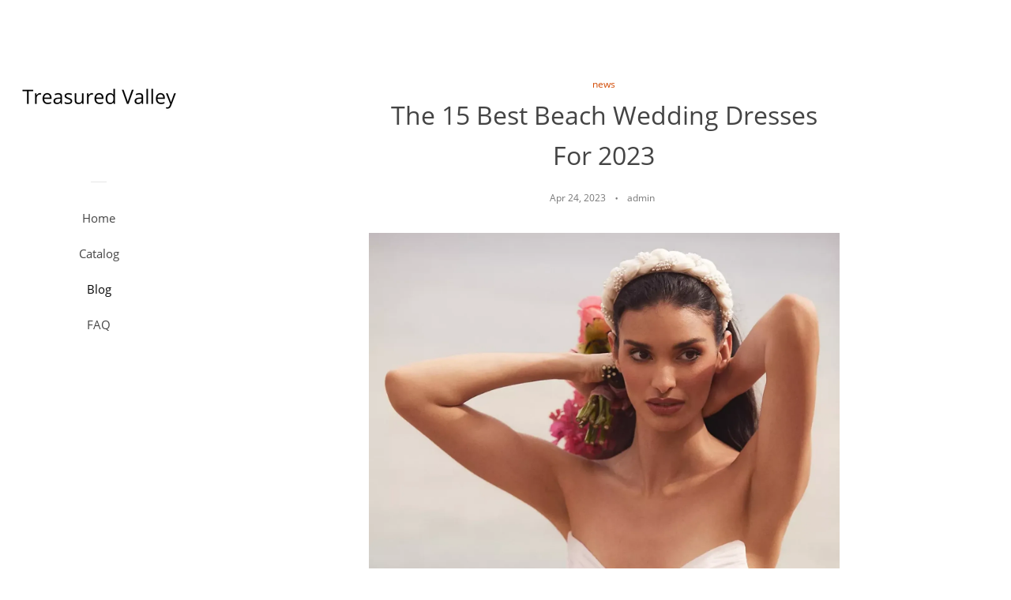

--- FILE ---
content_type: text/html; charset=utf-8
request_url: https://treasuredvalley.com/blogs/news/the-15-best-beach-wedding-dresses-for-2023
body_size: 16021
content:
<!doctype html>
<html class="no-js">
<head>

  <meta name="p:domain_verify" content="e92202113a0bb0fdb4e12d50b2cb1a2c"/>
  
  <!-- Basic page needs ================================================== -->
  <meta charset="utf-8">
  <meta http-equiv="X-UA-Compatible" content="IE=edge,chrome=1">

  

  <!-- Title and description ================================================== -->
  <title>
  The 15 Best Beach Wedding Dresses For 2023 &ndash; Treasured Valley
  </title>

  
  <meta name="description" content="Besides deciding to get married at all, choosing your wedding dress is one of the biggest choices to make for your special day. If people are going to hop out of their seats for your entrance look, you might as well drop their jaws with a stunning gown while you’re at it. The wind, sun, and sand might cause some commot">
  

  <!-- Social meta ================================================== -->
  <!-- /snippets/social-meta-tags.liquid -->




<meta property="og:site_name" content="Treasured Valley">
<meta property="og:url" content="https://treasuredvalley.com/blogs/news/the-15-best-beach-wedding-dresses-for-2023">
<meta property="og:title" content="The 15 Best Beach Wedding Dresses For 2023">
<meta property="og:type" content="article">
<meta property="og:description" content="Besides deciding to get married at all, choosing your wedding dress is one of the biggest choices to make for your special day. If people are going to hop out of their seats for your entrance look, you might as well drop their jaws with a stunning gown while you’re at it. The wind, sun, and sand might cause some commotion on your wedding day, but your wedding dress can bring all the drama you need no matter what!It’s also possible to find a breathtaking gown that doesn’t sacrifice your comfort. So with all the options out there, we decided to cut your search in half, bringing you the 15 best beach wedding gowns on the market.
Martina Liana Classic Ball Gown ($3,850-$4,350)If you’re looking for a beach ball gown, this stylish crepe skirt and sweetheart neckline will make you feel like the princess you are. I mean, it’s giving Ariel at the end of The Little Mermaid, if you ask us! Kiss your darling with this classic hip-hugger. (And if you’re looking for a little more shimmer, check out this glitter ball gown we can’t get enough of!)
Eve of Milady Strapless Lace Mermaid Dress ($5,050)Speaking of Ariel, who wouldn’t want to be part of your world with this lacy little mermaid gown? Featuring a sheer bodice and sculptured neckline, you can complete this look with some tousled, beachy waves. 
All Who Wander Long Sleeve Lace Dress (Price TBD)Live out your wildflower fantasy with this boho chic beach dress. The deep V-neckline adds a hint of sexy while the long sleeves add a dash of class. Pair it with a flower crown for a happy, hippie vibe. 
David's Bridal Collection Off Shoulder Satin Gown ($629, was $699)Available in ivory or white (plus four other bold colors), this off-shoulder satin gown is simple and elegant, balancing perfectly with an updo or a more natural look.
Galina Signature One-Shoulder Beaded Dress ($1,444, was $1,699)The only thing better than one wedding dress? Two for the same price! Choose between the beaded slit skirt or the tulle overskirt for walking down the aisle, then opt for the straight silhouette for your reception.
as is strapless stretch lace wedding dress ($200, was $499)Looking for a gown you can customize? Try this strapless stretch wedding dress with contouring lace detail and romantic trim for a look that is shore to wow your guests. 
Galina Signature Floral Applique Open Back Bodysuit ($1,444, was $1,699)Here comes the brideee, dressed to the ninesss! This glamorous beach dress combines texture and tulle with a sculpting bodysuit. The floral design will match perfectly with a wispy, whimsical bouquet.
Mac Duggal Embroidered Net A-Line Gown ($798)If you’re looking for a dress under $1,000, might I suggest this embroidered A-line gown? You’ll leave your footprints in the sand and in your babe’s heart with this detailed, textured look. 
David's Bridal Collection Sheer Back Crepe Dress ($539, was $599)For a little more than $500, you can get a stunning back design, sheer lace detail, and deep V-neckline all in one. You’ll definitely want to spin and dip in this beautiful gown, so your new spouse can take in every detail. 
DB Studio Stretch Lace Long Sleeve Sheath Wedding Dress ($230)If you’re looking for a comfortable and cost-effective wedding gown, this sheath wedding dress is the perfect choice. Featuring long sleeves and intricate lace details, this dress is feminine and flirty, pairing well with a delicate, detailed headpiece for some extra pizazz. 
LoveShackFancy Aneesha Cotton Cutout Maxi Dress ($495)For a more comfortable wedding look to rock at the beach, you can get this breathable wedding gown. The sleeves and cutouts are a perfect choice for the warm sea breeze, and the perfectly plain style lends to more simple (and comfy) wedding shoes. 
BCBGMAXAZRIA Strapless Tiered Ruffled Gown ($628)This strapless sweetheart dress is flirty and flowy. The tiered ruffles command attention from head-to-toe, while the stretched laced and boned bodice hugs your figure.
Allure Bridals Long Sleeve Illusion Fit And Flare Wedding Dress (price TBD)If you’re not afraid to show some skin — because you’re on a beach of course — this wedding gown will do the job. Tantalize your partner with this nearly naked look, or modify it for your guests with the detachable train.
Mac Duggal Illusion Belted Jumpsuit ($398)Want a simple yet stunning wedding look? How about this belted jumpsuit, featuring ruffled trims and an illusion bodice! Step into style with a look your guests won’t forget. 
Watters Lupine Strapless Mesh Sheath Wedding Gown ($1,800)This little number is simple, sweet, and sure to dazzle a crowd. The structured bodice paired with the loosely-draped skirt gives the perfect amount of shape for your sea-side wedding, while not engulfing you in a wave of fabric. Ready for your wedding, beach babe? Pick your favorite dress and tag us on Instagram! Header image via BHLDN">

<meta property="og:image" content="http://treasuredvalley.com/cdn/shop/articles/c4afcdf908b4571620537f5411c8ed4a_1200x1200.webp?v=1682389030">
<meta property="og:image:secure_url" content="https://treasuredvalley.com/cdn/shop/articles/c4afcdf908b4571620537f5411c8ed4a_1200x1200.webp?v=1682389030">


<meta name="twitter:card" content="summary_large_image">
<meta name="twitter:title" content="The 15 Best Beach Wedding Dresses For 2023">
<meta name="twitter:description" content="Besides deciding to get married at all, choosing your wedding dress is one of the biggest choices to make for your special day. If people are going to hop out of their seats for your entrance look, you might as well drop their jaws with a stunning gown while you’re at it. The wind, sun, and sand might cause some commotion on your wedding day, but your wedding dress can bring all the drama you need no matter what!It’s also possible to find a breathtaking gown that doesn’t sacrifice your comfort. So with all the options out there, we decided to cut your search in half, bringing you the 15 best beach wedding gowns on the market.
Martina Liana Classic Ball Gown ($3,850-$4,350)If you’re looking for a beach ball gown, this stylish crepe skirt and sweetheart neckline will make you feel like the princess you are. I mean, it’s giving Ariel at the end of The Little Mermaid, if you ask us! Kiss your darling with this classic hip-hugger. (And if you’re looking for a little more shimmer, check out this glitter ball gown we can’t get enough of!)
Eve of Milady Strapless Lace Mermaid Dress ($5,050)Speaking of Ariel, who wouldn’t want to be part of your world with this lacy little mermaid gown? Featuring a sheer bodice and sculptured neckline, you can complete this look with some tousled, beachy waves. 
All Who Wander Long Sleeve Lace Dress (Price TBD)Live out your wildflower fantasy with this boho chic beach dress. The deep V-neckline adds a hint of sexy while the long sleeves add a dash of class. Pair it with a flower crown for a happy, hippie vibe. 
David's Bridal Collection Off Shoulder Satin Gown ($629, was $699)Available in ivory or white (plus four other bold colors), this off-shoulder satin gown is simple and elegant, balancing perfectly with an updo or a more natural look.
Galina Signature One-Shoulder Beaded Dress ($1,444, was $1,699)The only thing better than one wedding dress? Two for the same price! Choose between the beaded slit skirt or the tulle overskirt for walking down the aisle, then opt for the straight silhouette for your reception.
as is strapless stretch lace wedding dress ($200, was $499)Looking for a gown you can customize? Try this strapless stretch wedding dress with contouring lace detail and romantic trim for a look that is shore to wow your guests. 
Galina Signature Floral Applique Open Back Bodysuit ($1,444, was $1,699)Here comes the brideee, dressed to the ninesss! This glamorous beach dress combines texture and tulle with a sculpting bodysuit. The floral design will match perfectly with a wispy, whimsical bouquet.
Mac Duggal Embroidered Net A-Line Gown ($798)If you’re looking for a dress under $1,000, might I suggest this embroidered A-line gown? You’ll leave your footprints in the sand and in your babe’s heart with this detailed, textured look. 
David's Bridal Collection Sheer Back Crepe Dress ($539, was $599)For a little more than $500, you can get a stunning back design, sheer lace detail, and deep V-neckline all in one. You’ll definitely want to spin and dip in this beautiful gown, so your new spouse can take in every detail. 
DB Studio Stretch Lace Long Sleeve Sheath Wedding Dress ($230)If you’re looking for a comfortable and cost-effective wedding gown, this sheath wedding dress is the perfect choice. Featuring long sleeves and intricate lace details, this dress is feminine and flirty, pairing well with a delicate, detailed headpiece for some extra pizazz. 
LoveShackFancy Aneesha Cotton Cutout Maxi Dress ($495)For a more comfortable wedding look to rock at the beach, you can get this breathable wedding gown. The sleeves and cutouts are a perfect choice for the warm sea breeze, and the perfectly plain style lends to more simple (and comfy) wedding shoes. 
BCBGMAXAZRIA Strapless Tiered Ruffled Gown ($628)This strapless sweetheart dress is flirty and flowy. The tiered ruffles command attention from head-to-toe, while the stretched laced and boned bodice hugs your figure.
Allure Bridals Long Sleeve Illusion Fit And Flare Wedding Dress (price TBD)If you’re not afraid to show some skin — because you’re on a beach of course — this wedding gown will do the job. Tantalize your partner with this nearly naked look, or modify it for your guests with the detachable train.
Mac Duggal Illusion Belted Jumpsuit ($398)Want a simple yet stunning wedding look? How about this belted jumpsuit, featuring ruffled trims and an illusion bodice! Step into style with a look your guests won’t forget. 
Watters Lupine Strapless Mesh Sheath Wedding Gown ($1,800)This little number is simple, sweet, and sure to dazzle a crowd. The structured bodice paired with the loosely-draped skirt gives the perfect amount of shape for your sea-side wedding, while not engulfing you in a wave of fabric. Ready for your wedding, beach babe? Pick your favorite dress and tag us on Instagram! Header image via BHLDN">


  <!-- Helpers ================================================== -->
  <link rel="canonical" href="https://treasuredvalley.com/blogs/news/the-15-best-beach-wedding-dresses-for-2023">
  <meta name="viewport" content="width=device-width, initial-scale=1, shrink-to-fit=no">

  
    <!-- Ajaxify Cart Plugin ================================================== -->
    <link href="//treasuredvalley.com/cdn/shop/t/2/assets/ajaxify.scss.css?v=116934885307387594241552574452" rel="stylesheet" type="text/css" media="all" />
  

  <!-- CSS ================================================== -->
  <link href="//treasuredvalley.com/cdn/shop/t/2/assets/timber.scss.css?v=64475274636771921891656107015" rel="stylesheet" type="text/css" media="all" />

  <script>
    window.theme = window.theme || {};

    var theme = {
      cartType: 'drawer',
      moneyFormat: "${{amount}}",
      currentTemplate: 'article',
      variables: {
        mediaQuerySmall: 'screen and (max-width: 480px)',
        bpSmall: false
      }
    }

    document.documentElement.className = document.documentElement.className.replace('no-js', 'js');
  </script>

  <!-- Header hook for plugins ================================================== -->
  <script>window.performance && window.performance.mark && window.performance.mark('shopify.content_for_header.start');</script><meta id="shopify-digital-wallet" name="shopify-digital-wallet" content="/4900159562/digital_wallets/dialog">
<link rel="alternate" type="application/atom+xml" title="Feed" href="/blogs/news.atom" />
<script async="async" src="/checkouts/internal/preloads.js?locale=en-US"></script>
<script id="shopify-features" type="application/json">{"accessToken":"3377681458e5bf677f50eebf71048d0b","betas":["rich-media-storefront-analytics"],"domain":"treasuredvalley.com","predictiveSearch":true,"shopId":4900159562,"locale":"en"}</script>
<script>var Shopify = Shopify || {};
Shopify.shop = "treasuredvalley.myshopify.com";
Shopify.locale = "en";
Shopify.currency = {"active":"USD","rate":"1.0"};
Shopify.country = "US";
Shopify.theme = {"name":"pop-customized-06mar2019-0932am","id":38894534730,"schema_name":"Pop","schema_version":"8.0.3","theme_store_id":null,"role":"main"};
Shopify.theme.handle = "null";
Shopify.theme.style = {"id":null,"handle":null};
Shopify.cdnHost = "treasuredvalley.com/cdn";
Shopify.routes = Shopify.routes || {};
Shopify.routes.root = "/";</script>
<script type="module">!function(o){(o.Shopify=o.Shopify||{}).modules=!0}(window);</script>
<script>!function(o){function n(){var o=[];function n(){o.push(Array.prototype.slice.apply(arguments))}return n.q=o,n}var t=o.Shopify=o.Shopify||{};t.loadFeatures=n(),t.autoloadFeatures=n()}(window);</script>
<script id="shop-js-analytics" type="application/json">{"pageType":"article"}</script>
<script defer="defer" async type="module" src="//treasuredvalley.com/cdn/shopifycloud/shop-js/modules/v2/client.init-shop-cart-sync_BT-GjEfc.en.esm.js"></script>
<script defer="defer" async type="module" src="//treasuredvalley.com/cdn/shopifycloud/shop-js/modules/v2/chunk.common_D58fp_Oc.esm.js"></script>
<script defer="defer" async type="module" src="//treasuredvalley.com/cdn/shopifycloud/shop-js/modules/v2/chunk.modal_xMitdFEc.esm.js"></script>
<script type="module">
  await import("//treasuredvalley.com/cdn/shopifycloud/shop-js/modules/v2/client.init-shop-cart-sync_BT-GjEfc.en.esm.js");
await import("//treasuredvalley.com/cdn/shopifycloud/shop-js/modules/v2/chunk.common_D58fp_Oc.esm.js");
await import("//treasuredvalley.com/cdn/shopifycloud/shop-js/modules/v2/chunk.modal_xMitdFEc.esm.js");

  window.Shopify.SignInWithShop?.initShopCartSync?.({"fedCMEnabled":true,"windoidEnabled":true});

</script>
<script id="__st">var __st={"a":4900159562,"offset":-18000,"reqid":"1225e2ea-4794-4e0b-852d-951f70674728-1769092800","pageurl":"treasuredvalley.com\/blogs\/news\/the-15-best-beach-wedding-dresses-for-2023","s":"articles-557643268170","u":"809e900bd43d","p":"article","rtyp":"article","rid":557643268170};</script>
<script>window.ShopifyPaypalV4VisibilityTracking = true;</script>
<script id="captcha-bootstrap">!function(){'use strict';const t='contact',e='account',n='new_comment',o=[[t,t],['blogs',n],['comments',n],[t,'customer']],c=[[e,'customer_login'],[e,'guest_login'],[e,'recover_customer_password'],[e,'create_customer']],r=t=>t.map((([t,e])=>`form[action*='/${t}']:not([data-nocaptcha='true']) input[name='form_type'][value='${e}']`)).join(','),a=t=>()=>t?[...document.querySelectorAll(t)].map((t=>t.form)):[];function s(){const t=[...o],e=r(t);return a(e)}const i='password',u='form_key',d=['recaptcha-v3-token','g-recaptcha-response','h-captcha-response',i],f=()=>{try{return window.sessionStorage}catch{return}},m='__shopify_v',_=t=>t.elements[u];function p(t,e,n=!1){try{const o=window.sessionStorage,c=JSON.parse(o.getItem(e)),{data:r}=function(t){const{data:e,action:n}=t;return t[m]||n?{data:e,action:n}:{data:t,action:n}}(c);for(const[e,n]of Object.entries(r))t.elements[e]&&(t.elements[e].value=n);n&&o.removeItem(e)}catch(o){console.error('form repopulation failed',{error:o})}}const l='form_type',E='cptcha';function T(t){t.dataset[E]=!0}const w=window,h=w.document,L='Shopify',v='ce_forms',y='captcha';let A=!1;((t,e)=>{const n=(g='f06e6c50-85a8-45c8-87d0-21a2b65856fe',I='https://cdn.shopify.com/shopifycloud/storefront-forms-hcaptcha/ce_storefront_forms_captcha_hcaptcha.v1.5.2.iife.js',D={infoText:'Protected by hCaptcha',privacyText:'Privacy',termsText:'Terms'},(t,e,n)=>{const o=w[L][v],c=o.bindForm;if(c)return c(t,g,e,D).then(n);var r;o.q.push([[t,g,e,D],n]),r=I,A||(h.body.append(Object.assign(h.createElement('script'),{id:'captcha-provider',async:!0,src:r})),A=!0)});var g,I,D;w[L]=w[L]||{},w[L][v]=w[L][v]||{},w[L][v].q=[],w[L][y]=w[L][y]||{},w[L][y].protect=function(t,e){n(t,void 0,e),T(t)},Object.freeze(w[L][y]),function(t,e,n,w,h,L){const[v,y,A,g]=function(t,e,n){const i=e?o:[],u=t?c:[],d=[...i,...u],f=r(d),m=r(i),_=r(d.filter((([t,e])=>n.includes(e))));return[a(f),a(m),a(_),s()]}(w,h,L),I=t=>{const e=t.target;return e instanceof HTMLFormElement?e:e&&e.form},D=t=>v().includes(t);t.addEventListener('submit',(t=>{const e=I(t);if(!e)return;const n=D(e)&&!e.dataset.hcaptchaBound&&!e.dataset.recaptchaBound,o=_(e),c=g().includes(e)&&(!o||!o.value);(n||c)&&t.preventDefault(),c&&!n&&(function(t){try{if(!f())return;!function(t){const e=f();if(!e)return;const n=_(t);if(!n)return;const o=n.value;o&&e.removeItem(o)}(t);const e=Array.from(Array(32),(()=>Math.random().toString(36)[2])).join('');!function(t,e){_(t)||t.append(Object.assign(document.createElement('input'),{type:'hidden',name:u})),t.elements[u].value=e}(t,e),function(t,e){const n=f();if(!n)return;const o=[...t.querySelectorAll(`input[type='${i}']`)].map((({name:t})=>t)),c=[...d,...o],r={};for(const[a,s]of new FormData(t).entries())c.includes(a)||(r[a]=s);n.setItem(e,JSON.stringify({[m]:1,action:t.action,data:r}))}(t,e)}catch(e){console.error('failed to persist form',e)}}(e),e.submit())}));const S=(t,e)=>{t&&!t.dataset[E]&&(n(t,e.some((e=>e===t))),T(t))};for(const o of['focusin','change'])t.addEventListener(o,(t=>{const e=I(t);D(e)&&S(e,y())}));const B=e.get('form_key'),M=e.get(l),P=B&&M;t.addEventListener('DOMContentLoaded',(()=>{const t=y();if(P)for(const e of t)e.elements[l].value===M&&p(e,B);[...new Set([...A(),...v().filter((t=>'true'===t.dataset.shopifyCaptcha))])].forEach((e=>S(e,t)))}))}(h,new URLSearchParams(w.location.search),n,t,e,['guest_login'])})(!0,!0)}();</script>
<script integrity="sha256-4kQ18oKyAcykRKYeNunJcIwy7WH5gtpwJnB7kiuLZ1E=" data-source-attribution="shopify.loadfeatures" defer="defer" src="//treasuredvalley.com/cdn/shopifycloud/storefront/assets/storefront/load_feature-a0a9edcb.js" crossorigin="anonymous"></script>
<script data-source-attribution="shopify.dynamic_checkout.dynamic.init">var Shopify=Shopify||{};Shopify.PaymentButton=Shopify.PaymentButton||{isStorefrontPortableWallets:!0,init:function(){window.Shopify.PaymentButton.init=function(){};var t=document.createElement("script");t.src="https://treasuredvalley.com/cdn/shopifycloud/portable-wallets/latest/portable-wallets.en.js",t.type="module",document.head.appendChild(t)}};
</script>
<script data-source-attribution="shopify.dynamic_checkout.buyer_consent">
  function portableWalletsHideBuyerConsent(e){var t=document.getElementById("shopify-buyer-consent"),n=document.getElementById("shopify-subscription-policy-button");t&&n&&(t.classList.add("hidden"),t.setAttribute("aria-hidden","true"),n.removeEventListener("click",e))}function portableWalletsShowBuyerConsent(e){var t=document.getElementById("shopify-buyer-consent"),n=document.getElementById("shopify-subscription-policy-button");t&&n&&(t.classList.remove("hidden"),t.removeAttribute("aria-hidden"),n.addEventListener("click",e))}window.Shopify?.PaymentButton&&(window.Shopify.PaymentButton.hideBuyerConsent=portableWalletsHideBuyerConsent,window.Shopify.PaymentButton.showBuyerConsent=portableWalletsShowBuyerConsent);
</script>
<script data-source-attribution="shopify.dynamic_checkout.cart.bootstrap">document.addEventListener("DOMContentLoaded",(function(){function t(){return document.querySelector("shopify-accelerated-checkout-cart, shopify-accelerated-checkout")}if(t())Shopify.PaymentButton.init();else{new MutationObserver((function(e,n){t()&&(Shopify.PaymentButton.init(),n.disconnect())})).observe(document.body,{childList:!0,subtree:!0})}}));
</script>

<script>window.performance && window.performance.mark && window.performance.mark('shopify.content_for_header.end');</script>

  
  

  
  <script src="//treasuredvalley.com/cdn/shop/t/2/assets/jquery-2.2.3.min.js?v=58211863146907186831552574446" type="text/javascript"></script>
  <script src="//treasuredvalley.com/cdn/shop/t/2/assets/modernizr.min.js?v=520786850485634651552574446" type="text/javascript"></script>

  <script src="//treasuredvalley.com/cdn/shop/t/2/assets/lazysizes.min.js?v=177476512571513845041552574446" async="async"></script>

  <script src="//treasuredvalley.com/cdn/shop/t/2/assets/theme.js?v=97239712952730064071552574446" defer="defer"></script>

<link href="https://monorail-edge.shopifysvc.com" rel="dns-prefetch">
<script>(function(){if ("sendBeacon" in navigator && "performance" in window) {try {var session_token_from_headers = performance.getEntriesByType('navigation')[0].serverTiming.find(x => x.name == '_s').description;} catch {var session_token_from_headers = undefined;}var session_cookie_matches = document.cookie.match(/_shopify_s=([^;]*)/);var session_token_from_cookie = session_cookie_matches && session_cookie_matches.length === 2 ? session_cookie_matches[1] : "";var session_token = session_token_from_headers || session_token_from_cookie || "";function handle_abandonment_event(e) {var entries = performance.getEntries().filter(function(entry) {return /monorail-edge.shopifysvc.com/.test(entry.name);});if (!window.abandonment_tracked && entries.length === 0) {window.abandonment_tracked = true;var currentMs = Date.now();var navigation_start = performance.timing.navigationStart;var payload = {shop_id: 4900159562,url: window.location.href,navigation_start,duration: currentMs - navigation_start,session_token,page_type: "article"};window.navigator.sendBeacon("https://monorail-edge.shopifysvc.com/v1/produce", JSON.stringify({schema_id: "online_store_buyer_site_abandonment/1.1",payload: payload,metadata: {event_created_at_ms: currentMs,event_sent_at_ms: currentMs}}));}}window.addEventListener('pagehide', handle_abandonment_event);}}());</script>
<script id="web-pixels-manager-setup">(function e(e,d,r,n,o){if(void 0===o&&(o={}),!Boolean(null===(a=null===(i=window.Shopify)||void 0===i?void 0:i.analytics)||void 0===a?void 0:a.replayQueue)){var i,a;window.Shopify=window.Shopify||{};var t=window.Shopify;t.analytics=t.analytics||{};var s=t.analytics;s.replayQueue=[],s.publish=function(e,d,r){return s.replayQueue.push([e,d,r]),!0};try{self.performance.mark("wpm:start")}catch(e){}var l=function(){var e={modern:/Edge?\/(1{2}[4-9]|1[2-9]\d|[2-9]\d{2}|\d{4,})\.\d+(\.\d+|)|Firefox\/(1{2}[4-9]|1[2-9]\d|[2-9]\d{2}|\d{4,})\.\d+(\.\d+|)|Chrom(ium|e)\/(9{2}|\d{3,})\.\d+(\.\d+|)|(Maci|X1{2}).+ Version\/(15\.\d+|(1[6-9]|[2-9]\d|\d{3,})\.\d+)([,.]\d+|)( \(\w+\)|)( Mobile\/\w+|) Safari\/|Chrome.+OPR\/(9{2}|\d{3,})\.\d+\.\d+|(CPU[ +]OS|iPhone[ +]OS|CPU[ +]iPhone|CPU IPhone OS|CPU iPad OS)[ +]+(15[._]\d+|(1[6-9]|[2-9]\d|\d{3,})[._]\d+)([._]\d+|)|Android:?[ /-](13[3-9]|1[4-9]\d|[2-9]\d{2}|\d{4,})(\.\d+|)(\.\d+|)|Android.+Firefox\/(13[5-9]|1[4-9]\d|[2-9]\d{2}|\d{4,})\.\d+(\.\d+|)|Android.+Chrom(ium|e)\/(13[3-9]|1[4-9]\d|[2-9]\d{2}|\d{4,})\.\d+(\.\d+|)|SamsungBrowser\/([2-9]\d|\d{3,})\.\d+/,legacy:/Edge?\/(1[6-9]|[2-9]\d|\d{3,})\.\d+(\.\d+|)|Firefox\/(5[4-9]|[6-9]\d|\d{3,})\.\d+(\.\d+|)|Chrom(ium|e)\/(5[1-9]|[6-9]\d|\d{3,})\.\d+(\.\d+|)([\d.]+$|.*Safari\/(?![\d.]+ Edge\/[\d.]+$))|(Maci|X1{2}).+ Version\/(10\.\d+|(1[1-9]|[2-9]\d|\d{3,})\.\d+)([,.]\d+|)( \(\w+\)|)( Mobile\/\w+|) Safari\/|Chrome.+OPR\/(3[89]|[4-9]\d|\d{3,})\.\d+\.\d+|(CPU[ +]OS|iPhone[ +]OS|CPU[ +]iPhone|CPU IPhone OS|CPU iPad OS)[ +]+(10[._]\d+|(1[1-9]|[2-9]\d|\d{3,})[._]\d+)([._]\d+|)|Android:?[ /-](13[3-9]|1[4-9]\d|[2-9]\d{2}|\d{4,})(\.\d+|)(\.\d+|)|Mobile Safari.+OPR\/([89]\d|\d{3,})\.\d+\.\d+|Android.+Firefox\/(13[5-9]|1[4-9]\d|[2-9]\d{2}|\d{4,})\.\d+(\.\d+|)|Android.+Chrom(ium|e)\/(13[3-9]|1[4-9]\d|[2-9]\d{2}|\d{4,})\.\d+(\.\d+|)|Android.+(UC? ?Browser|UCWEB|U3)[ /]?(15\.([5-9]|\d{2,})|(1[6-9]|[2-9]\d|\d{3,})\.\d+)\.\d+|SamsungBrowser\/(5\.\d+|([6-9]|\d{2,})\.\d+)|Android.+MQ{2}Browser\/(14(\.(9|\d{2,})|)|(1[5-9]|[2-9]\d|\d{3,})(\.\d+|))(\.\d+|)|K[Aa][Ii]OS\/(3\.\d+|([4-9]|\d{2,})\.\d+)(\.\d+|)/},d=e.modern,r=e.legacy,n=navigator.userAgent;return n.match(d)?"modern":n.match(r)?"legacy":"unknown"}(),u="modern"===l?"modern":"legacy",c=(null!=n?n:{modern:"",legacy:""})[u],f=function(e){return[e.baseUrl,"/wpm","/b",e.hashVersion,"modern"===e.buildTarget?"m":"l",".js"].join("")}({baseUrl:d,hashVersion:r,buildTarget:u}),m=function(e){var d=e.version,r=e.bundleTarget,n=e.surface,o=e.pageUrl,i=e.monorailEndpoint;return{emit:function(e){var a=e.status,t=e.errorMsg,s=(new Date).getTime(),l=JSON.stringify({metadata:{event_sent_at_ms:s},events:[{schema_id:"web_pixels_manager_load/3.1",payload:{version:d,bundle_target:r,page_url:o,status:a,surface:n,error_msg:t},metadata:{event_created_at_ms:s}}]});if(!i)return console&&console.warn&&console.warn("[Web Pixels Manager] No Monorail endpoint provided, skipping logging."),!1;try{return self.navigator.sendBeacon.bind(self.navigator)(i,l)}catch(e){}var u=new XMLHttpRequest;try{return u.open("POST",i,!0),u.setRequestHeader("Content-Type","text/plain"),u.send(l),!0}catch(e){return console&&console.warn&&console.warn("[Web Pixels Manager] Got an unhandled error while logging to Monorail."),!1}}}}({version:r,bundleTarget:l,surface:e.surface,pageUrl:self.location.href,monorailEndpoint:e.monorailEndpoint});try{o.browserTarget=l,function(e){var d=e.src,r=e.async,n=void 0===r||r,o=e.onload,i=e.onerror,a=e.sri,t=e.scriptDataAttributes,s=void 0===t?{}:t,l=document.createElement("script"),u=document.querySelector("head"),c=document.querySelector("body");if(l.async=n,l.src=d,a&&(l.integrity=a,l.crossOrigin="anonymous"),s)for(var f in s)if(Object.prototype.hasOwnProperty.call(s,f))try{l.dataset[f]=s[f]}catch(e){}if(o&&l.addEventListener("load",o),i&&l.addEventListener("error",i),u)u.appendChild(l);else{if(!c)throw new Error("Did not find a head or body element to append the script");c.appendChild(l)}}({src:f,async:!0,onload:function(){if(!function(){var e,d;return Boolean(null===(d=null===(e=window.Shopify)||void 0===e?void 0:e.analytics)||void 0===d?void 0:d.initialized)}()){var d=window.webPixelsManager.init(e)||void 0;if(d){var r=window.Shopify.analytics;r.replayQueue.forEach((function(e){var r=e[0],n=e[1],o=e[2];d.publishCustomEvent(r,n,o)})),r.replayQueue=[],r.publish=d.publishCustomEvent,r.visitor=d.visitor,r.initialized=!0}}},onerror:function(){return m.emit({status:"failed",errorMsg:"".concat(f," has failed to load")})},sri:function(e){var d=/^sha384-[A-Za-z0-9+/=]+$/;return"string"==typeof e&&d.test(e)}(c)?c:"",scriptDataAttributes:o}),m.emit({status:"loading"})}catch(e){m.emit({status:"failed",errorMsg:(null==e?void 0:e.message)||"Unknown error"})}}})({shopId: 4900159562,storefrontBaseUrl: "https://treasuredvalley.com",extensionsBaseUrl: "https://extensions.shopifycdn.com/cdn/shopifycloud/web-pixels-manager",monorailEndpoint: "https://monorail-edge.shopifysvc.com/unstable/produce_batch",surface: "storefront-renderer",enabledBetaFlags: ["2dca8a86"],webPixelsConfigList: [{"id":"shopify-app-pixel","configuration":"{}","eventPayloadVersion":"v1","runtimeContext":"STRICT","scriptVersion":"0450","apiClientId":"shopify-pixel","type":"APP","privacyPurposes":["ANALYTICS","MARKETING"]},{"id":"shopify-custom-pixel","eventPayloadVersion":"v1","runtimeContext":"LAX","scriptVersion":"0450","apiClientId":"shopify-pixel","type":"CUSTOM","privacyPurposes":["ANALYTICS","MARKETING"]}],isMerchantRequest: false,initData: {"shop":{"name":"Treasured Valley","paymentSettings":{"currencyCode":"USD"},"myshopifyDomain":"treasuredvalley.myshopify.com","countryCode":"US","storefrontUrl":"https:\/\/treasuredvalley.com"},"customer":null,"cart":null,"checkout":null,"productVariants":[],"purchasingCompany":null},},"https://treasuredvalley.com/cdn","fcfee988w5aeb613cpc8e4bc33m6693e112",{"modern":"","legacy":""},{"shopId":"4900159562","storefrontBaseUrl":"https:\/\/treasuredvalley.com","extensionBaseUrl":"https:\/\/extensions.shopifycdn.com\/cdn\/shopifycloud\/web-pixels-manager","surface":"storefront-renderer","enabledBetaFlags":"[\"2dca8a86\"]","isMerchantRequest":"false","hashVersion":"fcfee988w5aeb613cpc8e4bc33m6693e112","publish":"custom","events":"[[\"page_viewed\",{}]]"});</script><script>
  window.ShopifyAnalytics = window.ShopifyAnalytics || {};
  window.ShopifyAnalytics.meta = window.ShopifyAnalytics.meta || {};
  window.ShopifyAnalytics.meta.currency = 'USD';
  var meta = {"page":{"pageType":"article","resourceType":"article","resourceId":557643268170,"requestId":"1225e2ea-4794-4e0b-852d-951f70674728-1769092800"}};
  for (var attr in meta) {
    window.ShopifyAnalytics.meta[attr] = meta[attr];
  }
</script>
<script class="analytics">
  (function () {
    var customDocumentWrite = function(content) {
      var jquery = null;

      if (window.jQuery) {
        jquery = window.jQuery;
      } else if (window.Checkout && window.Checkout.$) {
        jquery = window.Checkout.$;
      }

      if (jquery) {
        jquery('body').append(content);
      }
    };

    var hasLoggedConversion = function(token) {
      if (token) {
        return document.cookie.indexOf('loggedConversion=' + token) !== -1;
      }
      return false;
    }

    var setCookieIfConversion = function(token) {
      if (token) {
        var twoMonthsFromNow = new Date(Date.now());
        twoMonthsFromNow.setMonth(twoMonthsFromNow.getMonth() + 2);

        document.cookie = 'loggedConversion=' + token + '; expires=' + twoMonthsFromNow;
      }
    }

    var trekkie = window.ShopifyAnalytics.lib = window.trekkie = window.trekkie || [];
    if (trekkie.integrations) {
      return;
    }
    trekkie.methods = [
      'identify',
      'page',
      'ready',
      'track',
      'trackForm',
      'trackLink'
    ];
    trekkie.factory = function(method) {
      return function() {
        var args = Array.prototype.slice.call(arguments);
        args.unshift(method);
        trekkie.push(args);
        return trekkie;
      };
    };
    for (var i = 0; i < trekkie.methods.length; i++) {
      var key = trekkie.methods[i];
      trekkie[key] = trekkie.factory(key);
    }
    trekkie.load = function(config) {
      trekkie.config = config || {};
      trekkie.config.initialDocumentCookie = document.cookie;
      var first = document.getElementsByTagName('script')[0];
      var script = document.createElement('script');
      script.type = 'text/javascript';
      script.onerror = function(e) {
        var scriptFallback = document.createElement('script');
        scriptFallback.type = 'text/javascript';
        scriptFallback.onerror = function(error) {
                var Monorail = {
      produce: function produce(monorailDomain, schemaId, payload) {
        var currentMs = new Date().getTime();
        var event = {
          schema_id: schemaId,
          payload: payload,
          metadata: {
            event_created_at_ms: currentMs,
            event_sent_at_ms: currentMs
          }
        };
        return Monorail.sendRequest("https://" + monorailDomain + "/v1/produce", JSON.stringify(event));
      },
      sendRequest: function sendRequest(endpointUrl, payload) {
        // Try the sendBeacon API
        if (window && window.navigator && typeof window.navigator.sendBeacon === 'function' && typeof window.Blob === 'function' && !Monorail.isIos12()) {
          var blobData = new window.Blob([payload], {
            type: 'text/plain'
          });

          if (window.navigator.sendBeacon(endpointUrl, blobData)) {
            return true;
          } // sendBeacon was not successful

        } // XHR beacon

        var xhr = new XMLHttpRequest();

        try {
          xhr.open('POST', endpointUrl);
          xhr.setRequestHeader('Content-Type', 'text/plain');
          xhr.send(payload);
        } catch (e) {
          console.log(e);
        }

        return false;
      },
      isIos12: function isIos12() {
        return window.navigator.userAgent.lastIndexOf('iPhone; CPU iPhone OS 12_') !== -1 || window.navigator.userAgent.lastIndexOf('iPad; CPU OS 12_') !== -1;
      }
    };
    Monorail.produce('monorail-edge.shopifysvc.com',
      'trekkie_storefront_load_errors/1.1',
      {shop_id: 4900159562,
      theme_id: 38894534730,
      app_name: "storefront",
      context_url: window.location.href,
      source_url: "//treasuredvalley.com/cdn/s/trekkie.storefront.1bbfab421998800ff09850b62e84b8915387986d.min.js"});

        };
        scriptFallback.async = true;
        scriptFallback.src = '//treasuredvalley.com/cdn/s/trekkie.storefront.1bbfab421998800ff09850b62e84b8915387986d.min.js';
        first.parentNode.insertBefore(scriptFallback, first);
      };
      script.async = true;
      script.src = '//treasuredvalley.com/cdn/s/trekkie.storefront.1bbfab421998800ff09850b62e84b8915387986d.min.js';
      first.parentNode.insertBefore(script, first);
    };
    trekkie.load(
      {"Trekkie":{"appName":"storefront","development":false,"defaultAttributes":{"shopId":4900159562,"isMerchantRequest":null,"themeId":38894534730,"themeCityHash":"1782709163209050689","contentLanguage":"en","currency":"USD","eventMetadataId":"97f2297a-8417-4656-a9d0-855c56afa6d0"},"isServerSideCookieWritingEnabled":true,"monorailRegion":"shop_domain","enabledBetaFlags":["65f19447"]},"Session Attribution":{},"S2S":{"facebookCapiEnabled":false,"source":"trekkie-storefront-renderer","apiClientId":580111}}
    );

    var loaded = false;
    trekkie.ready(function() {
      if (loaded) return;
      loaded = true;

      window.ShopifyAnalytics.lib = window.trekkie;

      var originalDocumentWrite = document.write;
      document.write = customDocumentWrite;
      try { window.ShopifyAnalytics.merchantGoogleAnalytics.call(this); } catch(error) {};
      document.write = originalDocumentWrite;

      window.ShopifyAnalytics.lib.page(null,{"pageType":"article","resourceType":"article","resourceId":557643268170,"requestId":"1225e2ea-4794-4e0b-852d-951f70674728-1769092800","shopifyEmitted":true});

      var match = window.location.pathname.match(/checkouts\/(.+)\/(thank_you|post_purchase)/)
      var token = match? match[1]: undefined;
      if (!hasLoggedConversion(token)) {
        setCookieIfConversion(token);
        
      }
    });


        var eventsListenerScript = document.createElement('script');
        eventsListenerScript.async = true;
        eventsListenerScript.src = "//treasuredvalley.com/cdn/shopifycloud/storefront/assets/shop_events_listener-3da45d37.js";
        document.getElementsByTagName('head')[0].appendChild(eventsListenerScript);

})();</script>
<script
  defer
  src="https://treasuredvalley.com/cdn/shopifycloud/perf-kit/shopify-perf-kit-3.0.4.min.js"
  data-application="storefront-renderer"
  data-shop-id="4900159562"
  data-render-region="gcp-us-central1"
  data-page-type="article"
  data-theme-instance-id="38894534730"
  data-theme-name="Pop"
  data-theme-version="8.0.3"
  data-monorail-region="shop_domain"
  data-resource-timing-sampling-rate="10"
  data-shs="true"
  data-shs-beacon="true"
  data-shs-export-with-fetch="true"
  data-shs-logs-sample-rate="1"
  data-shs-beacon-endpoint="https://treasuredvalley.com/api/collect"
></script>
</head>


<body id="the-15-best-beach-wedding-dresses-for-2023" class="template-article" >

  <div id="shopify-section-header" class="shopify-section">





<style>
.site-header {
  
}

@media screen and (max-width: 1024px) {
  .site-header {
    height: 70px;
  }
}



@media screen and (min-width: 1025px) {
  .main-content {
    margin: 90px 0 0 0;
  }

  .site-header {
    height: 100%;
    width: 250px;
    overflow-y: auto;
    left: 0;
    position: fixed;
  }
}

.nav-mobile {
  width: 250px;
}

.page-move--nav .page-element {
  left: 250px;
}

@media screen and (min-width: 1025px) {
  .page-wrapper {
    left: 250px;
    width: calc(100% - 250px);
  }
}

.supports-csstransforms .page-move--nav .page-element {
  left: 0;
  -webkit-transform: translateX(250px);
  -moz-transform: translateX(250px);
  -ms-transform: translateX(250px);
  -o-transform: translateX(250px);
  transform: translateX(250px);
}

@media screen and (min-width: 1025px) {
  .supports-csstransforms .page-move--cart .site-header  {
    left: -250px;
  }
  .supports-csstransforms .page-move--cart .page-wrapper {
    left: calc(250px / 2);
    transform: translateX(calc(-50% + (250px / 2)));
  }
}

@media screen and (max-width: 1024px) {
  .page-wrapper {
    top: 70px;
  }
}

.page-move--nav .ajaxify-drawer {
  right: -250px;
}

.supports-csstransforms .page-move--nav .ajaxify-drawer {
  right: 0;
  -webkit-transform: translateX(250px);
  -moz-transform: translateX(250px);
  -ms-transform: translateX(250px);
  -o-transform: translateX(250px);
  transform: translateX(250px);
}

@media screen and (max-width: 1024px) {
  .header-logo img {
    max-height: 40px;
  }
}

@media screen and (min-width: 1025px) {
  .header-logo img {
    max-height: none;
  }
}

.nav-bar {
  height: 70px;
}

@media screen and (max-width: 1024px) {
  .cart-toggle,
  .nav-toggle {
    height: 70px;
  }
}
</style>



<div class="nav-mobile">
  <nav class="nav-bar" role="navigation">
    <div class="wrapper">
      



<ul class="site-nav" id="accessibleNav">
  
    
      
        <li>
          <a href="/" class="site-nav__link site-nav__linknodrop">
            Home
          </a>
        </li>
      
    
  
    
      
        <li>
          <a href="/collections/all" class="site-nav__link site-nav__linknodrop">
            Catalog
          </a>
        </li>
      
    
  
    
      
        <li class="site-nav--active">
          <a href="/blogs/news" class="site-nav__link site-nav__linknodrop" aria-current="page">
            Blog
          </a>
        </li>
      
    
  
    
      
        <li>
          <a href="/pages/frequently-asked-questions" class="site-nav__link site-nav__linknodrop">
            FAQ
          </a>
        </li>
      
    
  
  
</ul>

    </div>
  </nav>
</div>

<header class="site-header page-element" role="banner" data-section-id="header" data-section-type="header">
  <div class="nav-bar grid--full large--hide">

    <div class="grid-item one-quarter">
      <button type="button" class="text-link nav-toggle" id="navToggle" aria-expanded="false" aria-controls="accessibleNav">
        <div class="table-contain">
          <div class="table-contain__inner">
            <span class="icon-fallback-text">
              <span class="icon icon-hamburger" aria-hidden="true"></span>
              <span class="fallback-text">Menu</span>
            </span>
          </div>
        </div>
      </button>
    </div>

    <div class="grid-item two-quarters">

      <div class="table-contain">
        <div class="table-contain__inner">

        
          <div class="h1 header-logo" itemscope itemtype="http://schema.org/Organization">
        

        
          <a href="/" itemprop="url">
            <img src="//treasuredvalley.com/cdn/shop/files/Treasured_Valley_Open_Sans_450x.png?v=1613541877" alt="Treasured Valley" itemprop="logo">
          </a>
        

        
          </div>
        

        </div>
      </div>
    </div>
    <div class="grid-item one-quarter">
      <a href="/cart" class="cart-toggle">
      <div class="table-contain">
        <div class="table-contain__inner">
          <span class="icon-fallback-text">
            <span class="icon icon-cart" aria-hidden="true"></span>
            <span class="fallback-text">Cart</span>
          </span>
        </div>
      </div>
      </a>
    </div>
  </div>

  <div class="wrapper">

    
    <div class="grid--full">
      <div class="grid-item medium-down--hide">
      
        <div class="h1 header-logo" itemscope itemtype="http://schema.org/Organization">
      

      
        
        
<style>
  
  
  @media screen and (min-width: 480px) { 
    #Logo-header {
      max-width: 195px;
      max-height: 60.17578125px;
    }
    #LogoWrapper-header {
      max-width: 195px;
    }
   } 
  
  
    
    @media screen and (max-width: 479px) {
      #Logo-header {
        max-width: 450px;
        max-height: 450px;
      }
      #LogoWrapper-header {
        max-width: 450px;
      }
    }
  
</style>


        <div id="LogoWrapper-header" class="logo-wrapper js">
          <a href="/" itemprop="url" style="padding-top:30.859375%;">
            <img id="Logo-header"
                 class="logo lazyload"
                 data-src="//treasuredvalley.com/cdn/shop/files/Treasured_Valley_Open_Sans_{width}x.png?v=1613541877"
                 data-widths="[195, 380, 575, 720, 900, 1080, 1296, 1512, 1728, 2048]"
                 data-aspectratio=""
                 data-sizes="auto"
                 alt="Treasured Valley"
                 itemprop="logo">
          </a>
        </div>

        <noscript>
          <a href="/" itemprop="url">
            <img src="//treasuredvalley.com/cdn/shop/files/Treasured_Valley_Open_Sans_450x.png?v=1613541877" alt="Treasured Valley" itemprop="logo">
          </a>
        </noscript>
      

      
        </div>
      
      </div>
    </div>

    

    <div class="medium-down--hide">
      <ul class="site-nav">
        
        
      </ul>

      <hr class="hr--small">
    </div>

    

    <nav class="medium-down--hide" role="navigation">
      



<ul class="site-nav" id="accessibleNav">
  
    
      
        <li>
          <a href="/" class="site-nav__link site-nav__linknodrop">
            Home
          </a>
        </li>
      
    
  
    
      
        <li>
          <a href="/collections/all" class="site-nav__link site-nav__linknodrop">
            Catalog
          </a>
        </li>
      
    
  
    
      
        <li class="site-nav--active">
          <a href="/blogs/news" class="site-nav__link site-nav__linknodrop" aria-current="page">
            Blog
          </a>
        </li>
      
    
  
    
      
        <li>
          <a href="/pages/frequently-asked-questions" class="site-nav__link site-nav__linknodrop">
            FAQ
          </a>
        </li>
      
    
  
  
</ul>

    </nav>

  </div>
</header>




</div>

  <div class="page-wrapper page-element">

    <div id="shopify-section-announcement-bar" class="shopify-section">




</div>

    <main class="main-content" role="main">
      <div class="wrapper">

        <!-- /templates/article.liquid -->


<div id="shopify-section-article-template" class="shopify-section">







<div class="grid" data-section-id="article-template" data-section-type="article-template">
  <article class="grid-item large--two-thirds push--large--one-sixth blog-post-single" itemscope itemtype="http://schema.org/Article">

    <header class="section-header text-center">

      <a class="blog__name text-center" href="/blogs/news">news</a>

      <h1>The 15 Best Beach Wedding Dresses For 2023</h1>

      
      
      
      

      <div class="blog-meta">
        <p class="meta">
          <time datetime="2023-04-24">Apr 24, 2023</time>
          <span class="meta__dot" aria-hidden="true"></span>
          <span>admin</span>
        </p>

        <div class="meta text-center">
          



        </div>
      </div>
    </header>

    <div class="rte" itemprop="articleBody">
      <img class="bqrUnknownImgSize" src="https://www.brit.co/media-library/beach-wedding-dresses.webp?id=33527877&amp;width=1500&amp;height=2000&amp;coordinates=0%2C180%2C0%2C0"><br><br><p>Besides deciding to get married at all, choosing your wedding dress is one of the biggest choices to make for your special day. If people are going to hop out of their seats for your entrance look, you might as well drop their jaws with a stunning gown while you’re at it. The wind, sun, and sand might cause some commotion on your wedding day, but your wedding dress can bring all the drama you need no matter what!</p><p>It’s also possible to find a breathtaking gown that doesn’t sacrifice your comfort. So with all the options out there, we decided to cut your search in half, bringing you the 15 best beach wedding gowns on the market.</p><hr><h3></h3><br><img class="bqrUnknownImgSize" alt="Classic Ball Gown Wedding Dress With Sweetheart Neckline And Detachable Tulle Jacket" data-rm-shortcode-id="f2edc1665d6b8a7d295af4df18a58ead" id="article-yZWfwHR6LXEbYkF9p9DVvYN0d2E-334c8" lazy-loadable="true" src="https://www.brit.co/media-library/eyJhbGciOiJIUzI1NiIsInR5cCI6IkpXVCJ9.[base64].8ADceOmUdTtU9df7UvcFAmbRkjdF4UZkN2KhX9G8OUE/image.jpg"><h3>
<a target="_blank" rel="noopener" href="https://fave.co/40Adepq">Martina Liana Classic Ball Gown</a> ($3,850-$4,350)</h3><p>If you’re looking for a beach ball gown, this stylish crepe skirt and sweetheart neckline will make you feel like the princess you are. I mean, it’s giving Ariel at the end of <em><strong><a target="_blank" rel="noopener" href="https://www.brit.co/the-little-mermaid/">The Little Mermaid</a></strong></em>, if you ask us! Kiss your darling with this classic hip-hugger. (And if you’re looking for a little more shimmer, check out this <strong><a target="_blank" rel="noopener" href="https://fave.co/3mXQhin">glitter ball gown</a> </strong>we can’t get enough of!)</p><h3></h3><br><img class="bqrUnknownImgSize" alt="Strapless Lace Mermaid Wedding Dress With Sweetheart Neckline" data-rm-shortcode-id="0c8853f22e9efcf43e1d36c67128284c" id="article-yZWfwHR6LXEbYkF9p9DVvYN0d2E-a3421" lazy-loadable="true" src="https://www.brit.co/media-library/eyJhbGciOiJIUzI1NiIsInR5cCI6IkpXVCJ9.[base64].qjhvzQu5l4TV4PleDRPUQjhcki--8qQVD2bnqTf2kUs/image.jpg"><h3>
<a target="_blank" rel="noopener" href="https://fave.co/40BfYmB">Eve of Milady Strapless Lace Mermaid Dress</a> ($5,050)</h3><p>Speaking of Ariel, who wouldn’t want to be part of your world with this lacy little mermaid gown? Featuring a sheer bodice and sculptured neckline, you can complete this look with some tousled, beachy waves. </p><h3></h3><br><img class="bqrUnknownImgSize" alt="Long Sleeve Lace Deep V-neckline Fit And Flare Wedding Dress" data-rm-shortcode-id="87c5ec432644a63a9282b912ea518a50" id="article-yZWfwHR6LXEbYkF9p9DVvYN0d2E-0029a" lazy-loadable="true" src="https://www.brit.co/media-library/eyJhbGciOiJIUzI1NiIsInR5cCI6IkpXVCJ9.[base64].f59R4CkIS3rBoJsnLySeMV9zI3frmgmy0U1uwxoNsbA/image.jpg"><h3>
<a target="_blank" rel="noopener" href="https://fave.co/3V76QVx">All Who Wander Long Sleeve Lace Dress</a> (Price TBD)</h3><p>Live out your wildflower fantasy with this boho chic beach dress. The deep V-neckline adds a hint of sexy while the long sleeves add a dash of class. Pair it with a flower crown for a happy, hippie vibe. </p><h3></h3><br><img class="bqrUnknownImgSize" alt="Off Shoulder Satin Gown Wedding Dress" data-rm-shortcode-id="80642ac5662f60cc71385fe950fde7ae" data-rm-shortcode-name="rebelmouse-image" id="article-yZWfwHR6LXEbYkF9p9DVvYN0d2E-03f90" loading="lazy" src="https://www.brit.co/media-library/off-shoulder-satin-gown-wedding-dress.jpg?id=33520008&amp;width=980"><h3>
<a target="_blank" rel="noopener" href="https://fave.co/3L3pb1d">David's Bridal Collection Off Shoulder Satin Gown</a> ($629, was $699)</h3><p>Available in ivory or white (plus four other bold colors), this off-shoulder satin gown is simple and elegant, balancing perfectly with an updo or a more natural look.</p><h3></h3><br><img class="bqrUnknownImgSize" alt data-rm-shortcode-id="8c8192a3876db86e9aeba47017038102" data-rm-shortcode-name="rebelmouse-image" id="article-yZWfwHR6LXEbYkF9p9DVvYN0d2E-55afb" loading="lazy" src="https://www.brit.co/media-library/image.jpg?id=33527858&amp;width=980"><h3>
<a target="_blank" rel="noopener" href="https://fave.co/3Lt6mWs">Galina Signature One-Shoulder Beaded Dress</a> ($1,444, was $1,699)</h3><p>The only thing better than one wedding dress? <em>Two</em> for the same price! Choose between the beaded slit skirt or the tulle overskirt for walking down the aisle, then opt for the straight silhouette for your reception.</p><h3></h3><br><img class="bqrUnknownImgSize" alt data-rm-shortcode-id="bbe4629311b9c72375cab625203ddaae" data-rm-shortcode-name="rebelmouse-image" id="article-yZWfwHR6LXEbYkF9p9DVvYN0d2E-cc291" loading="lazy" src="https://www.brit.co/media-library/image.jpg?id=33526804&amp;width=980"><h3>
<a target="_blank" rel="noopener" href="https://fave.co/41PvpIK">as is strapless stretch lace wedding dress</a> ($200, was $499)</h3><p>Looking for a gown you can customize? Try this strapless stretch wedding dress with contouring lace detail and romantic trim for a look that is <em>shore</em> to wow your guests. </p><h3></h3><br><img class="bqrUnknownImgSize" alt data-rm-shortcode-id="bbd49ca9ee08998ea86ab9f2968c1450" data-rm-shortcode-name="rebelmouse-image" id="article-yZWfwHR6LXEbYkF9p9DVvYN0d2E-d9557" loading="lazy" src="https://www.brit.co/media-library/image.jpg?id=33526810&amp;width=980"><h3>
<a target="_blank" rel="noopener" href="https://fave.co/441LoFK">Galina Signature Floral Applique Open Back Bodysuit</a> ($1,444, was $1,699)</h3><p>Here comes the <em>brideee</em>, dressed to the <em>ninesss</em>! This glamorous beach dress combines texture and tulle with a sculpting bodysuit. The floral design will match perfectly with a wispy, whimsical bouquet.</p><h3></h3><br><img class="bqrUnknownImgSize" alt data-rm-shortcode-id="fd9203ee03fb64245bee1ad2b90e0166" data-rm-shortcode-name="rebelmouse-image" id="article-yZWfwHR6LXEbYkF9p9DVvYN0d2E-b9340" loading="lazy" src="https://www.brit.co/media-library/image.webp?id=33526815&amp;width=980"><h3>
<a target="_blank" rel="noopener" href="https://fave.co/41G5Ji7">Mac Duggal Embroidered Net A-Line Gown</a> ($798)</h3><p>If you’re looking for a dress under $1,000, might I suggest this embroidered A-line gown? You’ll leave your footprints in the sand and in your babe’s heart with this detailed, textured look. </p><h3></h3><br><img class="bqrUnknownImgSize" alt data-rm-shortcode-id="a201a4260b05f158f33bcb8217fad0c9" data-rm-shortcode-name="rebelmouse-image" id="article-yZWfwHR6LXEbYkF9p9DVvYN0d2E-b336a" loading="lazy" src="https://www.brit.co/media-library/image.jpg?id=33526855&amp;width=980"><h3>
<a target="_blank" rel="noopener" href="https://fave.co/3HbfPiC">David's Bridal Collection Sheer Back Crepe Dress</a> ($539, was $599)</h3><p>For a little more than $500, you can get a stunning back design, sheer lace detail, and deep V-neckline all in one. You’ll definitely want to spin and dip in this beautiful gown, so your new spouse can take in every detail. </p><h3></h3><br><img class="bqrUnknownImgSize" alt data-rm-shortcode-id="8f4928acff831c02f65911258d7186d9" data-rm-shortcode-name="rebelmouse-image" id="article-yZWfwHR6LXEbYkF9p9DVvYN0d2E-e298c" loading="lazy" src="https://www.brit.co/media-library/image.jpg?id=33527056&amp;width=980"><h3>
<a target="_blank" rel="noopener" href="https://fave.co/3V1G8h4">DB Studio Stretch Lace Long Sleeve Sheath Wedding Dress</a> ($230)</h3><p>If you’re looking for a comfortable and cost-effective wedding gown, this sheath wedding dress is the perfect choice. Featuring long sleeves and intricate lace details, this dress is feminine and flirty, pairing well with a delicate, detailed headpiece for some extra pizazz. </p><h3></h3><br><img class="bqrUnknownImgSize" alt data-rm-shortcode-id="4bc487b36b7d3bb1ac6925a068561f26" data-rm-shortcode-name="rebelmouse-image" id="article-yZWfwHR6LXEbYkF9p9DVvYN0d2E-9a0d3" loading="lazy" src="https://www.brit.co/media-library/image.webp?id=33527066&amp;width=980"><h3>
<a target="_blank" rel="noopener" href="https://fave.co/43XMZMB">LoveShackFancy Aneesha Cotton Cutout Maxi Dress</a> ($495)</h3><p>For a more comfortable wedding look to rock at the beach, you can get this breathable wedding gown. The sleeves and cutouts are a perfect choice for the warm sea breeze, and the perfectly plain style lends to more simple (and comfy) <a target="_blank" rel="noopener" href="https://www.brit.co/best-wedding-shoes/"><u><strong>wedding shoes</strong></u></a>. </p><h3></h3><br><img class="bqrUnknownImgSize" alt data-rm-shortcode-id="97038d44b249fe6c3c5d2b6bfdfc3dd2" data-rm-shortcode-name="rebelmouse-image" id="article-yZWfwHR6LXEbYkF9p9DVvYN0d2E-fd302" loading="lazy" src="https://www.brit.co/media-library/image.webp?id=33527083&amp;width=980"><h3>
<a target="_blank" rel="noopener" href="https://fave.co/3LtgdvN">BCBGMAXAZRIA Strapless Tiered Ruffled Gown</a> ($628)</h3><p>This strapless sweetheart dress is flirty and flowy. The tiered ruffles command attention from head-to-toe, while the stretched laced and boned bodice hugs your figure.</p><h3></h3><br><img class="bqrUnknownImgSize" alt data-rm-shortcode-id="29b37611cc871890555663d77863278e" data-rm-shortcode-name="rebelmouse-image" id="article-yZWfwHR6LXEbYkF9p9DVvYN0d2E-635bc" loading="lazy" src="https://www.brit.co/media-library/image.jpg?id=33527120&amp;width=980"><h3>
<a target="_blank" rel="noopener" href="https://fave.co/3HbCaN5">Allure Bridals Long Sleeve Illusion Fit And Flare Wedding Dress</a> (price TBD)</h3><p>If you’re not afraid to show some skin — because you’re on a beach <em>of course</em> — this wedding gown will do the job. Tantalize your partner with this nearly naked look, or modify it for your guests with the detachable train.</p><h3></h3><br><img class="bqrUnknownImgSize" alt data-rm-shortcode-id="b79ae10e59eb80143cd62e049c569574" data-rm-shortcode-name="rebelmouse-image" id="article-yZWfwHR6LXEbYkF9p9DVvYN0d2E-a7e00" loading="lazy" src="https://www.brit.co/media-library/image.webp?id=33527152&amp;width=980"><h3>
<a target="_blank" rel="noopener" href="https://fave.co/3V5nVzb">Mac Duggal Illusion Belted Jumpsuit</a> ($398)</h3><p>Want a simple yet stunning wedding look? How about this belted jumpsuit, featuring ruffled trims and an illusion bodice! Step into style with a look your guests won’t forget. </p><h3></h3><br><img class="bqrUnknownImgSize" alt data-rm-shortcode-id="780cdc8297f50adf29d2339ea3af7dfc" data-rm-shortcode-name="rebelmouse-image" id="article-yZWfwHR6LXEbYkF9p9DVvYN0d2E-0b6dc" loading="lazy" src="https://www.brit.co/media-library/image.webp?id=33527874&amp;width=980"><h3>
<a target="_blank" rel="noopener" href="https://fave.co/3N4ObYC">Watters Lupine Strapless Mesh Sheath Wedding Gown</a> ($1,800)</h3><p>This little number is simple, sweet, and sure to dazzle a crowd. The structured bodice paired with the loosely-draped skirt gives the perfect amount of shape for your sea-side wedding, while not engulfing you in a wave of fabric. </p><p><strong>Ready for your wedding, beach babe? Pick your favorite dress and tag us on <a target="_blank" rel="noopener" href="https://www.instagram.com/britandco/">Instagram</a>! </strong></p><p><em>Header image via BHLDN</em></p>
    </div>

    
      <div class="text-center item-social-sharing">
        <h2 class="h3">Share this post</h2>
        

<div class="social-sharing" data-permalink="https://treasuredvalley.com/blogs/news/the-15-best-beach-wedding-dresses-for-2023">
  
    <a target="_blank" href="//www.facebook.com/sharer.php?u=https://treasuredvalley.com/blogs/news/the-15-best-beach-wedding-dresses-for-2023" class="share-facebook">
      <span class="icon icon-facebook" aria-hidden="true"></span>
      <span class="share-title" aria-hidden="true">Share</span>
      <span class="visuallyhidden">Share on Facebook</span>
    </a>
  

  
    <a target="_blank" href="//twitter.com/share?text=The%2015%20Best%20Beach%20Wedding%20Dresses%20For%202023&amp;url=https://treasuredvalley.com/blogs/news/the-15-best-beach-wedding-dresses-for-2023" class="share-twitter">
      <span class="icon icon-twitter" aria-hidden="true"></span>
      <span class="share-title" aria-hidden="true">Tweet</span>
      <span class="visuallyhidden">Tweet on Twitter</span>
    </a>
  

  
</div>

      </div>
    

    
    
      <hr class="hr--clear hr--small">
      <p class="clearfix">
        
          <span class="left">
            &larr; <a href="/blogs/news/inside-the-chaotic-world-of-kids-trying-to-play-video-games-on-school-laptops" title="">Older Post</a>
          </span>
        
        
          <span class="right">
            <a href="/blogs/news/return-to-hummingbird-way-book-blitz" title="">Newer Post</a> &rarr;
          </span>
        
      </p>
    

    
    <div class="text-center">
    
  </article>
</div>




</div>


      </div>

      <div id="shopify-section-footer" class="shopify-section">


<style>
.site-footer {
  padding: 0 0 30px;

  
    border-top: 1px solid #e7e7e7;
    margin-top: 15px;
  
}

@media screen and (min-width: 1025px) {
  .site-footer {
    
      margin-top: 60px;
    
    padding: 60px 0;
  }
}
</style>

<footer class="site-footer small--text-center medium--text-center" role="contentinfo">

  <div class="wrapper">

    <hr class="hr--clear large--hide">

    

    

    
    
    

    

      <div class="grid">

      

        
          <div class="grid-item large--two-thirds">
        

        
          <h3 class="h5 onboarding-header">Custom content</h3>
        

        <div class="rte">
          <p>Terms of Service</p>
<p>Privacy</p>
        </div>

        
          </div>
        

      

      

        
          <div class="grid-item large--one-third">
        

          <hr class="hr--clear large--hide">

          <h3 class="h5">Get Connected</h3>

          
            <div class="grid">
              <div class="grid-item medium--two-thirds push--medium--one-sixth">
                
  <label class="form-label--hidden">
    <span class="visuallyhidden">Enter your email</span>
  </label>


  <div class="newsletter-subheading">
    <p>Promotions, new products and sales. Directly to your inbox.</p>
  </div>


<div class="form-vertical">
  <form method="post" action="/contact#contact_form" id="contact_form" accept-charset="UTF-8" class="contact-form"><input type="hidden" name="form_type" value="customer" /><input type="hidden" name="utf8" value="✓" />
    
    
      <input type="hidden" name="contact[tags]" value="newsletter">
      <div class="input-group">
        <input type="email" value="" placeholder="email@example.com" name="contact[email]" id="Email" class="input-group-field" aria-label="email@example.com" autocorrect="off" autocapitalize="off">
        <span class="input-group-btn">
          <button type="submit" class="btn icon-fallback-text" name="commit" id="subscribe">
            <span class="icon icon-chevron-right" aria-hidden="true"></span>
            <span class="fallback-text">Subscribe</span>
          </button>
        </span>
      </div>
    
  </form>
</div>

              </div>
            </div>
          

          

        
          </div>
        

      

      </div>

    

    <hr class="hr--clear">

    

    <div class="text-center">
      
        <ul class="inline-list nav-secondary">
          
            <li><a href="/search">Search</a></li>
          
            <li><a href="/pages/amazon-1">Privacy</a></li>
          
        </ul>
      
    </div>

    
<div class="text-center">
      <small>
        Copyright &copy; 2026 <a href="/" title="">Treasured Valley</a> <br>
      </small>
    </div>

  </div>

</footer>




</div>

    </main>

    
    
      <script src="//treasuredvalley.com/cdn/shop/t/2/assets/handlebars.min.js?v=79044469952368397291552574445" type="text/javascript"></script>
      
  <script id="cartTemplate" type="text/template">

  <h1 class="text-center">Your Cart</h1>

  
    <form action="/cart" method="post" novalidate>
      <div class="ajaxifyCart--products">
        {{#items}}
        <div class="cart__row" data-line="{{line}}">
          <div class="grid">
            <div class="grid-item medium--two-fifths large--one-fifth text-center">
              <a href="{{url}}" class="ajaxCart--product-image"><img src="{{img}}" alt=""></a>

              <p class="cart__remove"><a href="/cart/change?line={{line}}&amp;quantity=0" class="ajaxifyCart--remove" data-line="{{line}}"><span class="icon icon-cross2" aria-hidden="true"></span> Remove</a></p>
            </div>
            <div class="grid-item medium--three-fifths large--four-fifths">
              <p class="cart__product"><a href="{{ url }}">
                {{name}}
              </a>
              <br><small>{{ variation }}</small></p>

              <div class="grid">

                <div class="grid-item one-half">
                  <span class="cart__mini-labels">QTY</span>
                  <div class="ajaxifyCart--qty">
                    <input type="text" name="updates[]" class="ajaxifyCart--num" value="{{itemQty}}" min="0" data-id="{{key}}" data-line="{{line}}"  aria-label="quantity" pattern="[0-9]*">
                    <span class="ajaxifyCart--qty-adjuster ajaxifyCart--add" data-id="{{key}}" data-line="{{line}}" data-qty="{{itemAdd}}"><span class="add">+</span></span>
                    <span class="ajaxifyCart--qty-adjuster ajaxifyCart--minus" data-id="{{key}}" data-line="{{line}}" data-qty="{{itemMinus}}"><span class="minus">-</span></span>
                  </div>
                </div>

                <div class="grid-item one-half text-right">
                  <span class="cart__mini-labels">Total</span>
                  <p>{{ price }}</p>
                </div>

              </div>
            </div>
          </div>
        </div>
        {{/items}}
      </div>

      <div class="cart__row text-center large--text-right">
        
        <h6>Subtotal
        
        <span class="cart__subtotal">{{ totalPrice }}</span></h6>
      </div>

      <div class="cart__row">
        <div class="grid">

          
          
            <div class="grid-item large--one-half text-center large--text-left">
              <label for="cartSpecialInstructions">Special instructions for seller</label>
              <textarea name="note" class="input-full cart__instructions" id="cartSpecialInstructions"></textarea>
            </div>
          
          

          <div class="grid-item text-center large--text-right large--one-half">

            <input type="submit" class="{{btnClass}}" name="checkout" value="Checkout">

          </div>

        </div>
      </div>
    </form>
  
  </script>
  <script id="drawerTemplate" type="text/template">
  
    <div id="ajaxifyDrawer" class="ajaxify-drawer">
      <div id="ajaxifyCart" class="ajaxifyCart--content {{wrapperClass}}"></div>
    </div>
  
  </script>
  <script id="modalTemplate" type="text/template">
  
    <div id="ajaxifyModal" class="ajaxify-modal">
      <div id="ajaxifyCart" class="ajaxifyCart--content"></div>
    </div>
  
  </script>
  <script id="ajaxifyQty" type="text/template">
  
    <div class="ajaxifyCart--qty">
      <input type="text" class="ajaxifyCart--num" value="{{itemQty}}" min="0" data-id="{{key}}" data-line="{{line}}" aria-label="quantity" pattern="[0-9]*">
      <span class="ajaxifyCart--qty-adjuster ajaxifyCart--add" data-id="{{key}}" data-line="{{line}}" data-qty="{{itemAdd}}">
        <span class="add" aria-hidden="true">+</span>
        <span class="visuallyhidden">Increase item quantity by one</span>
      </span>
      <span class="ajaxifyCart--qty-adjuster ajaxifyCart--minus" data-id="{{key}}" data-line="{{line}}" data-qty="{{itemMinus}}">
        <span class="minus" aria-hidden="true">-</span>
        <span class="visuallyhidden">Reduce item quantity by one</span>
      </span>
    </div>
  
  </script>
  <script id="jsQty" type="text/template">
  
    <div class="js-qty">
      <input type="text" class="js--num" value="{{itemQty}}" min="1" data-id="{{key}}" aria-label="quantity" pattern="[0-9]*" name="{{inputName}}" id="{{inputId}}">
      <span class="js--qty-adjuster js--add" data-id="{{key}}" data-qty="{{itemAdd}}">
        <span class="add" aria-hidden="true">+</span>
        <span class="visuallyhidden">Increase item quantity by one</span>
      </span>
      <span class="js--qty-adjuster js--minus" data-id="{{key}}" data-qty="{{itemMinus}}">
        <span class="minus" aria-hidden="true">-</span>
        <span class="visuallyhidden">Reduce item quantity by one</span>
      </span>
    </div>
  
  </script>

      <script src="//treasuredvalley.com/cdn/shop/t/2/assets/ajaxify.js?v=96390694253513095691552574452" type="text/javascript"></script>
    

    

  </div>
  <ul hidden>
    <li id="a11y-refresh-page-message">choosing a selection results in a full page refresh</li>
  </ul>
</body>
</html>
